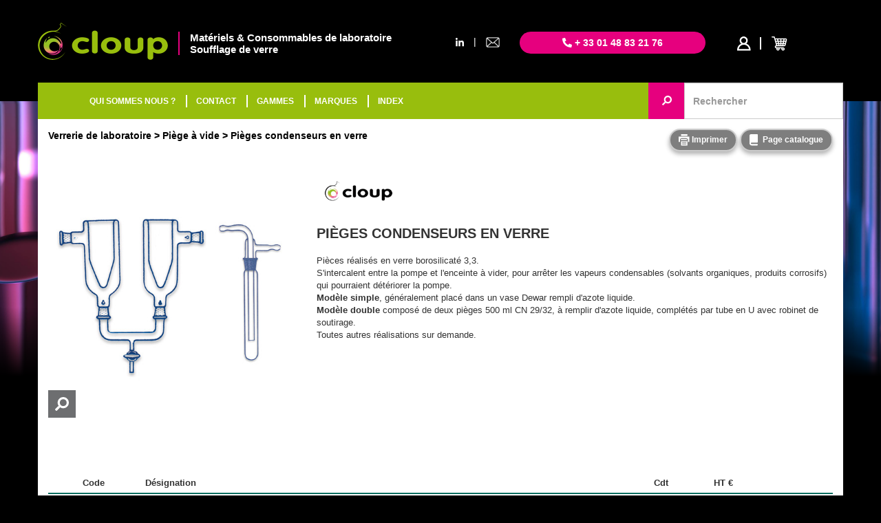

--- FILE ---
content_type: text/html; charset=UTF-8
request_url: https://cloup.fr/verrerie/piege-a-vide/pieges-condenseurs-en-verre/Tp1399-Ac601
body_size: 4747
content:
<!DOCTYPE html>
 <html lang='fr'>

 <head>
  <meta charset='utf-8'>
  <title>Pièges condenseurs en verre</title>
  <meta name="description" content="Pièces réalisés en verre borosilicaté 3,3.S'intercalent entre la pompe et l'enceinte à vider, pour arrêter les vapeurs condensables (solvants organiques, produits corrosifs) qui pourraient détériorer la pompe. Modèle simple, généralement placé dans un vase Dewar rempli d'azote liquide. Modèle double composé de deux pièges 500 ml CN 29/32, à remplir d'azote liquide, complétés par tube en U avec robinet de soutirage.Toutes autres réalisations sur demande."/>
  <meta name='identifier-url' content='https://cloup.fr'/>
  <meta name='publisher' content='Muriel CUGNASCA'/>
  <meta name='viewport' content='width=device-width, initial-scale=1.0'/>
  <link rel='canonical' href='https://cloup.fr/pompes/piege-a-vide/pieges-condenseurs-en-verre/Tp1399-Ac473' />
<link href='https://maxcdn.bootstrapcdn.com/bootstrap/3.3.7/css/bootstrap.min.css' rel='stylesheet' type='text/css' />
<link href='/design/css/core.css?07102025' rel='stylesheet' type='text/css' />
<link href='/design/css/top.css?07102025' rel='stylesheet' type='text/css' />
<link href='/design/css/menu_categories.css?07102025' rel='stylesheet' type='text/css' />
<link href='/design/css/footer.css?07102025' rel='stylesheet' type='text/css' />
<link href='https://cdnjs.cloudflare.com/ajax/libs/font-awesome/5.14.0/css/all.min.css' rel='stylesheet' type='text/css' />
<link href='https://cdnjs.cloudflare.com/ajax/libs/fancybox/3.2.5/jquery.fancybox.css' rel='stylesheet' type='text/css' />
<link rel='stylesheet' href='//cdnjs.cloudflare.com/ajax/libs/noty/3.1.4/noty.css'>
<link rel='stylesheet' href='//cdnjs.cloudflare.com/ajax/libs/lightslider/1.1.6/css/lightslider.min.css'>
<link href='/design/css/type.css?07102025' rel='stylesheet' type='text/css' />
<link href='/design/css/scat.css?07102025' rel='stylesheet' type='text/css' />
 </head>
 <body>
<div id="div_background_menu_sticky" style="display:none; position:fixed;width: 100%; height: 53px; background-color: rgba(0,0,0,0);"></div>

<div class="container" id="container_top">

    <div class="row">
        <div class="col-xs-12 hidden-xs" id="header">
            <div class="row">
                <div class="col-xs-6 col-md-7 col-lg-6 container-logo-slogan">
                    <div class="container-logo">
                        <a href="/"><img class="logo" src="/design/images/cloup-materiel-laboratoire-soufflage-de-verre-atelier-logo.png" alt="cloup-materiel-laboratoire-soufflage-de-verre-atelier-logo"></a>
                    </div>
                    <div class="container-slogan">
                        <div class="slogan">
                            Matériels & Consommables de laboratoire<br>
                            Soufflage de verre
                        </div>
                    </div>
                </div>
                <div class="col-xs-6 col-md-5 col-lg-6" style="padding-right: 0;">
                    <div class="row">
                        <div class="col-md-2 container-mail-linkedin-top hidden-xs hidden-sm">
                                                        <div class="row">
                                <div class="col-xs-5 linkedin-top"><a href="https://fr.linkedin.com/company/cloup-ateliers/" target="_blank"><i class="fab fa-linkedin-in"></i></a></div>
                                <div class="col-xs-2 separator-top">|</div>
                                <div class="col-xs-5 mail-top">
                                    <a href="mailto:info@cloup.fr" rel="nofollow">
                                        <img class="mail" src="/design/images/mail-icon.png" alt="email">
                                    </a>
                                </div>
                            </div>
                                                    </div>
                        <div class="col-xs-7 col-md-6">
                            <div class="phone">
                                <i class="fas fa-phone-alt"></i> + 33 01 48 83 21 76
                            </div>
                        </div>
                        <div class="col-xs-5 col-md-4 container-user-basket">
                            <div class="container-user">

            <a href="/privatespace.php" rel="nofollow">
            <i class="fac fa-profil-cloup" style="color: white; text-decoration: none"></i>
        </a>
    
</div>
<div class="container-basket">
    <a href="/panier" rel="nofollow">

        
        <div style="float:left;">
            <div style="width: 100%;">
                <i class='fac fa-basket-cloup' style="font-size: 20px; color: white; text-decoration: none"></i>
                <div class="quantity-basket" style="display: none">
                                    </div>
            </div>

        </div>
        <div style="float:left;">
            <div class="price-basket hidden-xs hidden-sm" style="display: none;padding-left: 5px;">0,00&nbsp;€</div>
        </div>

    </a>
</div>                        </div>
                    </div>
                </div>
            </div>
        </div>
    </div>

</div>

<div class="container" id="container_nav_bar">
    <nav class="navbar navbar-default">

        <div class="navbar-header">
            <div class="row container_header_xs">
                <div class="col-xs-2">
                    <button type="button" class="navbar-toggle collapsed pull-left" data-toggle="collapse" data-target="#navbar-collapse-top" aria-expanded="false">
                        <span class="sr-only">Toggle navigation</span>
                        <span class="icon-bar"></span>
                        <span class="icon-bar"></span>
                        <span class="icon-bar"></span>
                        <span class="icon-times" style="display: none"><i class="fas fa-times"></i></span>
                    </button>
                </div>
                <div class="container-logo-basket visible-xs">
                    <div class="col-xs-6 logo">
                        <a href="/"><img src="/design/images/cloup-materiel-laboratoire-soufflage-de-verre-atelier-logo.png" alt="cloup-materiel-laboratoire-soufflage-de-verre-atelier-logo"></a>
                    </div>
                    <div class="col-xs-4 container-user-basket-xs">
                        <div class="container-user">

            <a href="/privatespace.php" rel="nofollow">
            <i class="fac fa-profil-cloup" style="color: white; text-decoration: none"></i>
        </a>
    
</div>
<div class="container-basket">
    <a href="/panier" rel="nofollow">

        
        <div style="float:left;">
            <div style="width: 100%;">
                <i class='fac fa-basket-cloup' style="font-size: 20px; color: white; text-decoration: none"></i>
                <div class="quantity-basket" style="display: none">
                                    </div>
            </div>

        </div>
        <div style="float:left;">
            <div class="price-basket hidden-xs hidden-sm" style="display: none;padding-left: 5px;">0,00&nbsp;€</div>
        </div>

    </a>
</div>                    </div>
                </div>
            </div>
        </div>

        <div class="collapse navbar-collapse" id="navbar-collapse-top">
            <ul class="nav navbar-nav">
                <li>
                    <a href="/" class="href_logo_menu_fixed"><img id="logo_menu_fixed" class="hidden-xs hidden-sm" src="/design/images/cloup-materiel-laboratoire-soufflage-de-verre-atelier-logo.png" alt="cloup-materiel-laboratoire-soufflage-de-verre-atelier-logo" style="max-height: 45px; width: 0; margin-top: 1px"></a>
                </li>
                <li><a href="https://cloup.fr/societe">QUI SOMMES NOUS ?</a></li>
                <li class="li_separator"><a href="https://cloup.fr/contact-infos">CONTACT</a></li>
                <li class="li_separator"><a href="https://cloup.fr/gammes">GAMMES</a></li>
                <li class="li_separator"><a href="https://cloup.fr/marques">MARQUES</a></li>
                <li class="li_separator"><a href="https://cloup.fr/index-alpha">INDEX</a></li>
                <li>
                    <div class="phone visible-xs">
                        <i class="fas fa-phone-alt"></i> + 33 01 48 83 21 76
                    </div>
                </li>
                <li>
                    <div class="row container_contact_xs visible-xs" style="margin: 0; padding: 0">
                        <div class="col-xs-8 col-xs-offset-2">
                            <div class="row" style="margin: 0; padding: 0;">
                                <div class="col-xs-5"><a href="https://fr.linkedin.com/company/cloup-ateliers/" target="_blank"><i class="fab fa-linkedin-in"></i></a></div>
                                <div class="col-xs-2">|</div>
                                <div class="col-xs-5">
                                    <a href="mailto:info@cloup.fr" rel="nofollow">
                                        <img class="mail" src="/design/images/mail-icon.png" alt="email">
                                    </a>
                                </div>
                            </div>
                        </div>
                    </div>
                </li>
            </ul>

            <ul class="nav navbar-nav navbar-right hidden-xs container-user-basket" id="basket_user_menu_sticky" style="opacity: 0;width: 0;display: none">
                <li id="li_basket_user_menu_sticky">
                    <div class="container-user">

            <a href="/privatespace.php" rel="nofollow">
            <i class="fac fa-profil-cloup" style="color: white; text-decoration: none"></i>
        </a>
    
</div>
<div class="container-basket">
    <a href="/panier" rel="nofollow">

        
        <div style="float:left;">
            <div style="width: 100%;">
                <i class='fac fa-basket-cloup' style="font-size: 20px; color: white; text-decoration: none"></i>
                <div class="quantity-basket" style="display: none">
                                    </div>
            </div>

        </div>
        <div style="float:left;">
            <div class="price-basket hidden-xs hidden-sm" style="display: none;padding-left: 5px;">0,00&nbsp;€</div>
        </div>

    </a>
</div>                </li>
            </ul>
                            <form action="https://cloup.fr/recherche.php" class="navbar-form navbar-right hidden-xs hidden-sm container_search_keyword" id="form_search_menu_sticky" style="margin-top: 0; margin-bottom: 0; padding: 0;margin-right: -15px;">
                    <div class="form-group">
                        <button type="submit" class="btn btn-default btn-cloup-rose input-group-addon" style="margin-left: -3px;height: 53px; width: 53px; padding: 0; border-radius: 0 0 0 0;right: -4px;">
                            <i class="fa fa-search fa-flip-horizontal" aria-hidden="true"></i>
                        </button>
                        <input autocomplete="off" type="text" class="form-control search_input" placeholder="Rechercher" name="recherche_input" style="height: 53px; border-radius: 0 0 0 0; width: 231px">
                        <div id="autcomplete"></div>
                    </div>
                </form>
                    </div>
    </nav>
</div>
    <div class="background-image" style="background: url(https://cloup.fr/design/images/backgrounds/verrerie.jpg) no-repeat bottom center;background-size: 1440px;">
        <div class="linear-gradient"></div>
    </div>

<div class="container container_white">

    <input type="hidden" name="hexa_color" id="hexa_color" value="#0a6e61">

    <div class="row">
        <div class="col-xs-12 col-md-6">
            
    <ul class="breadcrumb breadcrumb_black">
                    <li>
                                    <a href="https://cloup.fr/verrerie/Ca23">Verrerie de laboratoire</a>
                            </li>
                    <li>
                                    <a href="https://cloup.fr/verrerie/piege-a-vide/Sc601">Piège à vide</a>
                            </li>
                    <li>
                                    Pièges condenseurs en verre                            </li>
            </ul>
        </div>
        <div class="col-xs-12 col-md-6 text-right">

            <a class="btn btn-rounded btn-md hidden-xs hidden-sm" onclick="javascript:print_preview('https://cloup.fr/printtype.php?code=Tp1399')" rel="nofollow">
                <i class="fac fa-print-cloup fa-lg"></i> Imprimer
            </a>

            
                
                                        <button class="btn btn-rounded btn-md" onclick="javascript:window.open('/files/pages/CLOUP-CATA 423.pdf?07102025')" rel="nofollow">
                            <i class="fac fa-catalog-cloup fa-lg" aria-hidden="true"></i>
                            <span class="hidden-xs">Page catalogue</span></button>
                    
                
                
                
                    </div>
    </div>

    <div class="row" style="margin-top: 20px">
        <div class="col-md-12">
            
        <style>
            .carrouselimg .carousel-indicators img {
                border  : 2px solid #0a6e61;
                opacity : 1;
            }
        </style>
            <div class="row">
                <div class="col-sm-4">
                                            <div class="carousel slide carrouselimg" data-ride="carousel" id="carrouselimg">

                            
                            <!-- Wrapper for slides -->
                            <div class="carousel-inner" role="listbox">
                                
                                                                            <div class="item active">
                                            <a data-fancybox='groupid' href='https://cloup.fr/photos/2400x2400/08574-748.jpg?68e4e29ee0011'>
                                                <div class='loupe2'>
                                                    <i class='fa fa-search fa-rotate-90' aria-hidden='true'></i>
                                                </div>
                                                <img src='https://cloup.fr/photos/500x500/08574-748.jpg?68e4e29ee0011' alt='Pièges condenseurs en verre'>
                                            </a>
                                        </div>
                                                                                                </div>

                            <!-- Controls -->
                                                    </div>
                                    </div>
                <div class="col-sm-8 text-type">
                                                                                <span><img src="/photos/marques_alternative/cloup_logo.png?63dd4fcc39732" alt="cloup" style="max-width: 177px; max-height: 61px"></span>
                                                                                            <h1>Pièges condenseurs en verre</h1>
                    Pièces réalisés en verre borosilicaté 3,3.<br>S'intercalent entre la pompe et l'enceinte à vider, pour arrêter les vapeurs condensables (solvants organiques, produits corrosifs) qui pourraient détériorer la pompe. <br><strong>Modèle simple</strong>, généralement placé dans un vase Dewar rempli d'azote liquide. <br><strong>Modèle double</strong> composé de deux pièges 500 ml CN 29/32, à remplir d'azote liquide, complétés par tube en U avec robinet de soutirage.<br>Toutes autres réalisations sur demande.                </div>
            </div>
        
                            <div class="row row-ss-type">
                        <div class="col-sm-8 text-ss-type">
                                                    </div>
                        <div class="col-sm-4">
                                                    </div>
                    </div>

                    <div class='table-responsive-row'><table class='table table-condensed' id='tab_St2753'><thead><tr style='border-bottom: 2px solid #0a6e61!important'><th class='art_pho'></th><th class='bold code'>Code</th><th class='designation'>D&eacute;signation</th><th class='unite_vente'>Cdt</th><th class='cel_prix'>HT &euro;</th><th class='change_qte'></th></tr></thead><tr class='  tr_table_type' style='' id='tr7660' data-color50='#84b6b0' data-color15='#dae9e7' data-color100='#0a6e61' data-check='0' data-image='https://cloup.fr/photos/200x200/' data-imagename=''><td data-title='photo' class='art_pho' id='art_pho_7660'>&nbsp;</td><td data-title='Code'   ><span class='reference bold'>08574290</span></td><td data-title='Désignation'   >Piège condenseur CN 29/32 Ø 34 x 340 mm</td><td data-title='Conditionnement' class='unite_vente' >1<td class='cel_prix test'  data-title='Prix HT &euro;'>145,00 €</td><td  class='change_qte'><div class="input-group input-group-sm">
                                      <input type="number" min="1" step="1"  max="9999" id="qte_08574290" class="change_qte_field form-control" value="0" onclick="init_field('qte_08574290')" />
                                      <span class="input-group-btn">
                                        <button class="btn btn-sm btn-empty" style="background-color:#0a6e61" onclick="javascript:add_to_basket('08574290');"><i class="fac fa-basket-cloup fa-lg" aria-hidden="true"></i></button>
                                      </span>
                                    </div></td></tr><tr class='  tr_table_type' style='' id='tr7661' data-color50='#84b6b0' data-color15='#dae9e7' data-color100='#0a6e61' data-check='0' data-image='https://cloup.fr/photos/200x200/' data-imagename=''><td data-title='photo' class='art_pho' id='art_pho_7661'>&nbsp;</td><td data-title='Code'   ><span class='reference bold'>08574450</span></td><td data-title='Désignation'   >Piège condenseur CN 45/40 Ø 50 x 400 mm</td><td data-title='Conditionnement' class='unite_vente' >1<td class='cel_prix test'  data-title='Prix HT &euro;'>210,00 €</td><td  class='change_qte'><div class="input-group input-group-sm">
                                      <input type="number" min="1" step="1"  max="9999" id="qte_08574450" class="change_qte_field form-control" value="0" onclick="init_field('qte_08574450')" />
                                      <span class="input-group-btn">
                                        <button class="btn btn-sm btn-empty" style="background-color:#0a6e61" onclick="javascript:add_to_basket('08574450');"><i class="fac fa-basket-cloup fa-lg" aria-hidden="true"></i></button>
                                      </span>
                                    </div></td></tr><tr class='  tr_table_type' style='' id='tr7662' data-color50='#84b6b0' data-color15='#dae9e7' data-color100='#0a6e61' data-check='0' data-image='https://cloup.fr/photos/200x200/' data-imagename=''><td data-title='photo' class='art_pho' id='art_pho_7662'>&nbsp;</td><td data-title='Code'   ><span class='reference bold'>08748544</span></td><td data-title='Désignation'   >Piège double 2x500ml CN 29/32 complet</td><td data-title='Conditionnement' class='unite_vente' >1<td class='cel_prix test'  data-title='Prix HT &euro;'>942,00 €</td><td  class='change_qte'><div class="input-group input-group-sm">
                                      <input type="number" min="1" step="1"  max="9999" id="qte_08748544" class="change_qte_field form-control" value="0" onclick="init_field('qte_08748544')" />
                                      <span class="input-group-btn">
                                        <button class="btn btn-sm btn-empty" style="background-color:#0a6e61" onclick="javascript:add_to_basket('08748544');"><i class="fac fa-basket-cloup fa-lg" aria-hidden="true"></i></button>
                                      </span>
                                    </div></td></tr></table></div><div class='ss_type_enpied'></div>        </div>
    </div>

    </div>

    <div class="spacer_bottom">&nbsp;</div>

<div class="container-fluid container-footer">

    <div class="container-loader" style="display: none">
        <div class="loader"></div>
    </div>

    <div class="btn-scroll-top">
        <i class="fas fa-sort-up"></i>
    </div>

    <div class="row">
        <div class="col-xs-12">
            <div class="container">

                <div class="row">
                    <div class="col-xs-12 container-footer-logo">
                        <img src="/design/images/cloup-materiel-laboratoire-soufflage-de-verre-atelier-logo-blanc.png" alt="materiel laboratoire soufflage de verre atelier logo blanc">
                    </div>
                </div>

                <div class="row">
                    <div class="col-xs-12 container-footer-nav">
                        <a href="https://cloup.fr/societe">QUI&#8239;SOMMES-NOUS&#8239;?</a> |
                        <a href="https://cloup.fr/contact-infos">CONTACT</a> |
                        <a href="https://cloup.fr/gammes">GAMMES</a> |
                        <a href="https://cloup.fr/marques">MARQUES</a> |
                        <a href="https://cloup.fr/index-alpha">INDEX</a> |
                        <a href="https://cloup.fr/infos-pratiques">INFOS&#8239;&#8239;PRATIQUES</a>
                    </div>
                </div>

                
                <div class="row">
                    <div class="col-xs-12 container-footer-mentions">
                        <a href="https://cloup.fr/infos-legales">Informations légales</a> -
                        <a href="https://cloup.fr/conditions">Conditions générales de vente</a>
                    </div>
                </div>

            </div>
        </div>
    </div>
</div>

<div class="container">
    <div class="modal fade" id="alert_modal" tabindex="-1" role="dialog">
        <div class="modal-dialog" role="document">
            <div class="modal-content">
                <div class="modal-header bg-danger">
                    <button type="button" class="close" data-dismiss="modal" aria-label="Close">
                        <span aria-hidden="true">&times;</span></button>
                    <h4 class="modal-title">Erreur</h4>
                </div>
                <div class="modal-body">

                </div>
                <div class="modal-footer">
                    <button type="button" class="btn btn-default" data-dismiss="modal">Fermer</button>
                </div>
            </div>
        </div>
    </div>
</div>

<div class="container">
    <div class="modal fade" id="confirm_modal" tabindex="-1" role="dialog">
        <div class="modal-dialog" role="document">
            <div class="modal-content">
                <div class="modal-header bg-danger">
                    <button type="button" class="close" data-dismiss="modal" aria-label="Close">
                        <span aria-hidden="true">&times;</span></button>
                    <h4 class="modal-title">CONFIRMATION</h4>
                </div>
                <div class="modal-body">

                </div>
                <div class="modal-footer">
                    <button type="button" class="btn btn-danger" id="confirm_modal_yes">
                        <i class="fa fa-trash" aria-hidden="true"></i> Supprimer
                    </button>
                    <button type="button" class="btn btn-default" id="confirm_modal_no">Fermer</button>
                </div>
            </div>
        </div>
    </div>
</div><script src='//code.jquery.com/jquery-3.4.0.min.js'></script>
<script src='//maxcdn.bootstrapcdn.com/bootstrap/3.3.7/js/bootstrap.min.js'></script>
<script src='//cdnjs.cloudflare.com/ajax/libs/font-awesome/5.14.0/js/all.min.js'></script>
<script src='/includes/js/functions_global.js?07102025'></script>
<script src='//cdnjs.cloudflare.com/ajax/libs/fancybox/3.2.5/jquery.fancybox.js'></script>
<script src='/includes/js/googleanalytics.js'></script>
<script src='//www.google.com/recaptcha/api.js' async defer></script>
<script src='/includes/js/scripts_init.js?07102025'></script>
<script src="//cdnjs.cloudflare.com/ajax/libs/noty/3.1.4/noty.js"></script>
<script src="//cdnjs.cloudflare.com/ajax/libs/lightslider/1.1.6/js/lightslider.min.js"></script>
<script async src='https://www.googletagmanager.com/gtag/js?id=UA-129500843-1'></script>
<script src='/includes/js/type.js?07102025'></script>
<script src='/includes/js/panier.js?07102025'></script>

 </body>
</html>

--- FILE ---
content_type: text/css
request_url: https://cloup.fr/design/css/top.css?07102025
body_size: 1313
content:
/* TOP MENU*/

#container_top .logo {
    width : 189px;
}

#header {
    background-color : #000000;
    height           : 147px;
    padding-top      : 33px;
}

#header .container-slogan {
    float       : left;
    font-size   : 15px;
    font-weight : bold;
    color       : white;
    padding-top : 13px;
    line-height : 17px;
}

#header .container-logo {
    float         : left;
    padding-right : 15px;
}

#header .slogan {
    padding-left : 15px;
    width        : 100%;
    border-left  : 2px solid #E6007E;
}

#header .phone {
    background-color : #E6007E;
    border-radius    : 20px 20px 20px 20px;
    text-align       : center;
    color            : white;
    font-weight      : bold;
    padding          : 6px;
    margin-top       : 13px;
}

.container-user {
    float         : left;
    font-size     : 20px;
    font-weight   : bold;
    color         : white;
    /*padding-top : 18px;*/
    line-height   : 17px;
    padding-right : 15px;
    width         : 30%;
    text-align    : right;
}

.container-basket {
    float        : left;
    font-size    : 13px;
    color        : white;
    /*padding-top : 18px;*/
    line-height  : 17px;
    padding-left : 15px;
    width        : 70%;
}

.container-mail-linkedin-top {
    padding-right: 0;
    padding-left: 0;
    margin-top: 17px;
}

.container-mail-linkedin-top a {
    color : white !important;
}

.container-mail-linkedin-top .mail {
    height : 15px;
}

.container-mail-linkedin-top .linkedin-top {
    padding-left : 0;
    padding-right : 5px;
    text-align: right;
    margin-top : 2px;
}

.container-mail-linkedin-top .mail-top {
    padding-left : 5px;
    padding-right : 0;
    text-align: left;
}

.container-mail-linkedin-top .separator-top {
    padding-left : 0;
    padding-right : 0;
    color: white;
    text-align: center;
}

.container-user:after {
    content     : '';
    position    : absolute;
    right        : 0;
    top         : 5%;
    height      : 88%;
    border-left : 2px solid white;
}

.quantity-basket {
    border-radius : 50%;
    width         : 15px;
    height        : 15px;
    background    : #E6007E;
    border        : none;
    color         : white;
    font-size     : 11px;;
    top           : -30px;
    left          : 13px;
    text-align    : center;
}

.price-basket {
    color : white;
    top   : 6px;
}

#container_nav_bar {
    margin-bottom  : 0;
    padding-bottom : 0;
    padding-left   : 0;
    padding-right  : 0;
    top            : 120px;
    height         : 53px;
    right          : 0;
    left           : 0;
    position       : absolute;
}

.navbar {
    padding-bottom   : 0;
    margin-bottom    : 0;
    z-index          : 1039;
    border-radius    : 0;
    background-color : rgba(152, 190, 13, 1);
    border           : none;
    font-weight      : bold;
    font-size        : 12px;
    height           : 53px;
}

.navbar .mail {
    height : 15px;
}

.navbar .navbar_text_left {
    border-right : 1px solid white;
    width        : 100%;
}

.navbar-default .navbar-nav {
    padding-top : 2px;
}

.navbar-default .navbar-nav > li > a {
    color : white;
}

.navbar-default .navbar-nav > .active > a, .navbar-default .navbar-nav > .active > a:focus, .navbar-default .navbar-nav > .active > a:hover {
    color            : white;
    background-color : #98BE0D;
}

.navbar .li_separator:after {
    content      : '';
    position     : absolute;
    left         : 0;
    top          : 32%;
    height       : 36%;
    border-right : 2px solid white;
}

.navbar-default .navbar-toggle {
    border-color  : transparent;
    margin-bottom : 5px;
    height        : 79px;
}

.navbar-default .navbar-toggle .icon-bar {
    background-color : white;
}

.navbar-toggle .icon-bar {
    height : 4px;
}

.navbar-default .navbar-toggle:focus, .navbar-default .navbar-toggle:hover {
    background-color : transparent;
}

.navbar .icon-times {
    color     : white;
    font-size : 30px;
}

.navbar .phone {
    background-color : #E6007E;
    border-radius    : 20px 20px 20px 20px;
    text-align       : center;
    color            : white;
    font-weight      : bold;
    padding          : 6px;
    margin-top       : 13px;
    width            : 60%;
    margin-left      : 20%;
}

.navbar .container_contact_xs {
    margin-top : 20px !important;
    color      : white !important;
}

.navbar .container_contact_xs a {
    color           : white !important;
    text-decoration : none;
}

.navbar .logo {
    text-align     : center;
    vertical-align : middle;
    padding-top    : 30px;
}

.navbar .logo img {
    width : 130px;
}

.navbar .container_header_xs {
    margin : 0;
}

.container-user-basket-xs {
    margin      : 0;
    padding-top : 15px;
}

.container-user-basket {
    padding-top : 20px;
}

#basket_user_menu_sticky {
    padding-top : 15px;
}

.container-logo-slogan {
    padding-left : 0;
}

.href_logo_menu_fixed {
    padding-top: 3px !important;
}

@media only screen and (max-width : 992px) {
    .container-logo-slogan {
        margin-top   : -25px;
        padding-left : 0;
    }
}

@media only screen and (max-width : 767px) {
    .navbar-collapse {
        background-color : #98BE0D !important;
        text-align       : center !important;
        font-size        : 15px;
        border           : none;
    }

    .navbar .li_separator:after {
        border-right : none;
    }

    #container_nav_bar {
        top : 0;
    }

    .navbar-header {
        background-color : black;
    }

    .container-user-basket-xs {
        margin-left   : -4px;
        padding-top   : 40px;
        padding-right : 0;
        padding-left  : 0;
    }

    .container-user {
        padding-right : 10px;
    }

    .container-basket {
        padding-left : 15px;
    }
}

--- FILE ---
content_type: text/css
request_url: https://cloup.fr/design/css/type.css?07102025
body_size: 2214
content:
/*************CARROUSEL*************/
.carrouselimg {
    height : 430px;
}

.row-ss-type .carrouselimg {
    height : 370px;
}

.carrouselimg .carousel-indicators {
    width       : 100%;
    margin-left : 0;
    text-align  : left;
    left        : 0;
}

.carrouselimg .carousel-indicators li {
    text-indent      : 0;
    width            : 56px;
    background-color : rgba(0, 0, 0, 0);
    border           : none;
    border-radius    : 0;
    margin           : 0;
}

.carrouselimg .carousel-indicators li .active {
    background-color : rgba(0, 0, 0, 0);
    border           : none;
    border-radius    : 0;
}

.carrouselimg .carousel-control {
    font-size   : 50px;
    text-shadow : 0 0 0 white;
    color       : black;
    opacity     : 1;
    top         : 38%;
    height      : 0;
}

.carrouselimg .loupe2 {
    position         : absolute;
    z-index          : 10;
    background-color : #6D6E70;
    color            : white;
    width            : 40px;
    height           : 40px;
    font-size        : 20px;
    text-align       : center;
    padding-top      : 6px;
    bottom           : -360px;
}

@media only screen and (min-width : 992px) and (max-width : 1200px) {
    .carrouselimg {
        height : 350px;
    }

    .carrouselimg .carousel-indicators {
        bottom : 0;
    }

    .carrouselimg .loupe2 {
        bottom : -292px;
    }
}

@media only screen and (min-width : 768px) and (max-width : 992px) {
    .carrouselimg {
        height : 250px;
    }

    .carrouselimg .loupe2 {
        bottom : -220px;
    }

    .row-ss-type {
        border-top : 2px solid black;
    }
}

@media only screen and (max-width : 768px) {
    .carrouselimg {
        height : auto !important;
    }

    .carrouselimg .loupe2 {
        bottom : -220px;
    }

    .row-ss-type {
        border-top : 2px solid black;
    }
}

/*************TEXT TYPE*************/
.text-type h1 {
    font-size      : 20px;
    text-transform : uppercase;
    font-weight    : bold;
    margin-bottom  : 20px;
}

/***********SOUS TYPES************/
.text-ss-type h2 {
    font-size   : 23px;
    color       : #666666;
    font-weight : normal;
}

.tab_header td {
    border-top  : none !important;
    font-weight : bold;
}

.table-responsive-row .table td {
    vertical-align : middle !important;
}

.table-responsive-row .table > thead > tr > th {
    border : none;
}

.table-responsive-row .table > tbody > tr > td {
    border-top : 1px solid #8e8d8d;
    font-size  : 12px;
}

.table-responsive-row input[type=number]::-webkit-inner-spin-button,
.table-responsive-row input[type=number]::-webkit-outer-spin-button {
    opacity : 1;
}

.table-responsive-row .change_qte_field {
    border : 1px solid #5c5c5f !important;
}

.table-responsive-row .bold {
    font-weight : bold;
}

.table-responsive-row .article_check {
    background-color : #b7b7b7;
}

@media only screen and (min-width : 992px) {

    .table-responsive-row .art_pho {
        width      : 4%;
        text-align : center;
    }

    .table-responsive-row .code {
        width      : 8%;
        text-align : left;
    }

    .table-responsive-row .designation {
        max-width  : 100%;
        text-align : left;
    }

    .table-responsive-row .unite_vente {
        text-align : center;
    }

    .table-responsive-row .cel_prix {
        width      : 8%;
        text-align : center;
    }

    .table-responsive-row .change_qte {
        width : 10%;
    }

    .table-responsive-row .qte {
        width : 8%;
    }
}

@media only screen and (min-width : 768px) {

    .table-responsive {
        margin-top    : 10px;
        margin-bottom : -15px;
    }

    .table-responsive-row {
        margin-top    : 10px;
        margin-bottom : -15px;
    }

}

@media only screen and (max-width : 992px) {

    .table-responsive-row table,
    .table-responsive-row thead,
    .table-responsive-row tbody,
    .table-responsive-row th,
    .table-responsive-row td,
    .table-responsive-row tr {
        display : block;
    }

    .table-responsive-row thead tr {
        position : absolute;
        top      : -9999px;
        left     : -9999px;
    }

    .table-responsive-row .table td {
        border       : none;
        position     : relative;
        padding-left : 50%;
        white-space  : normal;
    }

    .table-responsive-row .table td .btn {
        width : 100%;
    }

    .table-responsive-row .table input {
        width : 100%;
    }

    .table-responsive-row td:before {
        position      : absolute;
        top           : 6px;
        left          : 6px;
        width         : 45%;
        padding-right : 10px;
        white-space   : nowrap;
        text-align    : right;
        font-weight   : bold;
    }

    .table-responsive-row td:before {
        content : attr(data-title);
    }

    .table-responsive-row .table tbody tr {
        border-top : 1px solid black;
    }

    .table-responsive-row tbody td {
        border-top : none !important;
    }
}

@media (min-width : 992px) and (max-width : 1199px) {
    .table-responsive-row {
        font-size : 10px;
    }

    .table-responsive {
        font-size : 11px;
    }
}

.popover {
    border-top    : 5px solid #9acd32;
    border-left   : 5px solid #9acd32;
    border-right  : 5px solid #9acd32;
    border-bottom : 5px solid #9acd32;
    min-height    : 250px;
    min-width     : 240px;
}

.popover > .arrow {
    border-width : 16px;
}

.popover.top > .arrow {
    bottom              : -20px;
    margin-left         : -10px;
    border-bottom-color : #9acd32;
    margin-top          : -25px;
    border-top-color    : rgba(154, 205, 50, 1)
}

.popover.top > .arrow:after {
    bottom              : 10px;
    border-bottom-color : #9acd32;
}

.camera-div {
    color         : white;
    font-size     : 14px;
    width         : 24px;
    border-radius : 3px;
    text-align    : center;
}

.alert_promo {
    font-size       : 18px;
    text-decoration : none;
}

.alert_promo a:hover {
    text-decoration : none;
}

.table-destockage-hover tbody tr:hover td {
    background-color : #c95458;
}

/**************PRINT****************/
.table_print table {
    width : 100% !important;
}

.table_print table tr {
    border : 1px solid black !important;
}

.main_pic_container {
    text-align : right;
    border     : 0;
}

@media print {
    .no-print, .no-print * {
        display : none !important;
    }

    a[href]:after {
        content : none !important;
    }
}

.table-responsive-bigtable {
    width              : 100%;
    margin-bottom      : 15px;
    overflow-y         : hidden;
    -ms-overflow-style : -ms-autohiding-scrollbar;
}

.table-responsive-bigtable {
    min-height : .01%;
    overflow-x : auto;
}

.table-responsive-bigtable table {
    width : 1200px;
}

/*******CAROUSEL TYPES LIES******************/
.container_carousel_types_linked {
    padding-right    : 0;
    padding-left     : 0;
    background-color : black;
    max-height: 374px;
}

.container_carousel_types_linked .lSSlideOuter {
    text-align : center;
    margin-top : 80px;
}

/*.container_carousel_types_linked .container-prod {
    width: 200px;
}*/

.container_carousel_types_linked .container-img-type {
    width            : 196px;
    height           : 196px;
    background-color : white;
    border-radius    : 15px;
    position         : relative;
    cursor           : pointer;
}

.container_carousel_types_linked .img-type {
    max-width  : 160px;
    max-height : 160px;
    position   : absolute;
    margin     : auto;
    top        : 0;
    left       : 0;
    right      : 0;
    bottom     : 0;
}

.container_carousel_types_linked .container-plus {
    width                      : 49px;
    height                     : 49px;
    position                   : absolute;
    top                        : 147px;
    left                       : 147px;
    border-bottom-right-radius : 15px;
    border-top-left-radius     : 15px;
    font-size                  : 30px;
    color                      : white;
    display                    : grid;
    place-items                : center;
    text-align                 : center;
}

.container_carousel_types_linked .container-libelle {
    width       : 196px;
    height      : 98px;
    text-align  : center;
    color       : white;
    font-size   : 18px;
    padding-top : 10px;
}

.container_carousel_types_linked .lSAction .lSPrev {
    font-weight      : 900 !important;
    position         : absolute !important;
    color            : #E6007E !important;
    margin-top       : 12%;
    left             : -75px;
    background-image : none;
    font-size        : 50px;
    opacity          : 1;
}

.container_carousel_types_linked .lSAction .lSNext {
    font-weight      : 900 !important;
    position         : absolute !important;
    color            : #E6007E !important;
    margin-top       : 12%;
    right            : -85px;
    background-image : none;
    font-size        : 50px;
    opacity          : 1;
}

.container_carousel_types_linked .bloc_produits_associes {
    width       : 100%;
    height      : 140px;
    position    : absolute;
    text-align  : center;
    color       : white;
    font-size   : 30px;
    font-weight : bold;
    padding-top : 20px;
    background-color: black !important;
}

.btn-rounded {
    border           : 2px solid #CCCCCC;
    border-radius    : 20px;
    color            : white;
    background-color : #7E7E7E;
    font-size        : 12px;
    font-weight      : bold;
    box-shadow       : 0 4px 6px rgba(0, 0, 0, 0.3);
}

.btn-rounded:focus {
    outline : 0 !important;
}

.container-footer {
    margin-top : 0 !important;
}

.background-image {
    width    : 100%;
    height   : 400px;
    z-index  : 0;
    position : absolute;
}

.spacer-bottom {
    height           : 20px;
    background-color : black;
}


--- FILE ---
content_type: text/javascript
request_url: https://cloup.fr/includes/js/functions_global.js?07102025
body_size: 9584
content:
function recaptchaCallback() {
    $('.btn-form').removeAttr('disabled');
};

$(function() {
    $('.scat').hover(
        function() {
            var color = $(this).data("color")
            color     = color.replace(/-/g, ",")
            color     = "rgb(" + color + ")"

            $(this).find('a:first').css('color', 'white')
            $(this).animate({'backgroundColor' : color}, 0);
        },
        function() {
            $(this).find('a:first').css('color', 'black')
            $(this).animate({'backgroundColor' : 'transparent'}, 0);
        })
});

$(document).on('mouseenter', '.scat2', function() {
    let color = $(this).data("color");
    color     = color.replace(/-/g, ",");
    color     = "rgb(" + color + ")";

    $(this).find('a:first').css('color', 'white');
    $(this).animate({'backgroundColor' : color}, 0);
    $(this).css("background-color", color);
}).on('mouseleave', '.scat2', function() {
    $(this).find('a:first').css('color', 'black');
    $(this).css("background-color", "white");
});

$(document).ready(function() {

    $('.lien_a').click(function() {
        $(this).find('span').toggleClass('glyphicon-chevron-right glyphicon-chevron-down');
    });

    $('#menu_horizontal .menu-list-xs').click(function() {
        $(this).find('ul').slideToggle('slow');
    });
});

/*$(document).ready(function() {

    $('.recherche .res_recherche').mouseover(function(e) {
        $(this).css('background-color', '#d3ff75')
    })

    $('.recherche .res_recherche').mouseout(function(e) {
        if($(this).hasClass('bg_cloup1')) {
            $(this).css('background-color', '#fff')
        } else {
            $(this).css('background-color', '#eaffbf')
        }
    })
})*/

$(document).on('load', function() {
    $('.menu_h_submenu').hide()
})

$(document).on('mouseenter', '.menu-h-item', function() {
    var id = $(this).data("id")

    $(".nav" + id + "_sub").show()

    var width           = $(".sscat" + id).width();
    var offsetLeft      = $(".navul" + id).position().left;
    var navliwidth      = $(".navli" + id).width();
    var width_container = $(".menu_horizontal_lg").width()
    var offsetRight     = width_container - offsetLeft
    var depasse         = width - offsetRight

    if(depasse > 0) {
        var right = width_container - (offsetLeft + navliwidth);
        $(".nav" + id + "_sub").css('right', "-" + right + 'px')
    }

}).on('mouseleave', '.menu-h-item', function() {
    var id    = $(this).data("id")
    var color = $(this).data("color")
    $(".nav" + id + "_sub").hide()

})

function sub_menu(elem) {
    var left      = elem.offset().left;
    var width_all = $('#h_menu').width();
    var left_all  = $('#h_menu').offset().left;
    var new_left  = left - left_all;

    sub_menu_hide();

    var id    = elem.attr("id");
    var li_id = elem.attr("id").split("_")[0];
    var color = $("#" + id).attr("rel");
    color     = color.replace(/-/g, ",");
    $("#" + id + "_sub").css("border-color", "rgb(" + color + ")");

    var nb_div = $("#" + id + "_sub").find(".list_scat").length;
    var width  = nb_div * 230;
    $("#" + id + "_sub").css("width", width);
    $("#" + li_id + "").children().css("background", "rgb(" + color + ")");
    $("#" + li_id + "").css("color", "#FFFFFF");

    if(width + new_left > width_all) {
        $("#" + id + "_sub").css("right", new_left - width_all);
    } else {
        $("#" + id + "_sub").css("left", "0px");
    }

    $("#" + id + "_sub").css("top", "31px");

    $("#" + id + "_sub").slideDown("fast", function() {
        $("#menu1 , .container_carousel, .container_white  , #footer").mouseover(function() {
            sub_menu_hide()
        })
    });
}

function sub_menu_hide() {
    $('.h_submenu').hide();
    $("#menu_horizontal .menu-list-lg:not(.current_item)").css("background", "transparent");
    $("#menu_horizontal .menu-list-lg:not(.current_item) a").css("color", "#000");
}

function init_field(elem_id) {
    if($("#" + elem_id).val() == "0")
        $("#" + elem_id).val("");
}


function index_alpha() {
    var letter_id = $(".letter_select").val();
    $(location).attr("href", "index_alpha.php?letter_id=" + letter_id);
}

function alert_modal(txt) {
    $("#alert_modal").modal('show');
    $("#alert_modal .modal-body").html(txt);
}

var modalConfirm = function(callback, txt) {

    $("#confirm_modal").modal('show');
    $("#confirm_modal .modal-body").html(txt);

    $(document).on('click', '#confirm_modal_yes', function() {
        callback(true);
        $("#confirm_modal").modal('hide');
    });

    $(document).on('click', '#confirm_modal_no', function() {
        callback(false);
        $("#confirm_modal").modal('hide');
    });
};

/*function delete_from_basket(ref) {
    var txt = "Etes-vous sur de vouloir supprimer cette reference du panier?"
    modalConfirm(function(confirm) {
        if(confirm) {
            $.ajax({
                type       : "POST",
                url        : "supprime_panier.php",
                data       : "ref=" + ref,
                dataType   : "json",
                success    : function(data) {
                    console.log(data)
                    $(".quantity-basket").show().html(data.quantity);
                    $(".price-basket").show().html(data.price + '&nbsp;€');
                    $(".paniertr_" + ref).remove();

                    calcul_total();

                    if(data.quantity === 0) {
                        $(location).attr("href", "panier.php");
                    }
                },
                error      : function(msg) {
                    alert_modal("Impossible de supprimer cette ligne.")
                },
                beforeSend : function(msg) {
                }
            });
        }
    }, txt);
}*/

function affiche_panier(txt) {
    $("#panier span").html(txt);
}

function change_qte(bouton, id) {
    if(bouton == "m") {
        if(parseInt($("#" + id).val()) > 0)
            $("#" + id).val(parseInt($("#" + id).val()) - 1)
    }
    if(bouton == "p")
        $("#" + id).val(parseInt($("#" + id).val()) + 1)

}

function update_ligne_panier(ref) {
    var qte   = parseFloat($("#qte_" + ref).val());
    var prix  = $("#prix_" + ref).html();
    prix      = prix.replace(/,/g, ".");
    prix      = parseFloat(prix);
    var total = prix * qte;
    total     = Math.round(total * 100) / 100;
    total     = total.toString();
    var tab   = total.split(".")
    if(tab.length == 1) {
        total = tab[0] + ",00";
    } else if(tab.length == 2) {
        var decimal = tab[1].substr(0, 2);
        if(decimal.length < 2)
            decimal = decimal + "0";

        total = tab[0] + "," + decimal;
    }

    $("#total_" + ref).html(total)

    calcul_total()
}

function calcul_total() {
    var list_prix = $(".total");
    var total     = 0;
    var prix      = 0;
    for(var i = 0; i < list_prix.length; i ++) {
        prix = $(list_prix[i]).children().html();
        prix = prix.replace(/,/g, ".");
        total += parseFloat(prix);
    }
    total_ttc = total * 1.196;
    total     = total.toString();
    total_ttc = total_ttc.toString();
    var tab   = total.split(".")
    if(tab.length == 1) {
        total = tab[0] + ",00";
    } else if(tab.length == 2) {
        var decimal = tab[1].substr(0, 2);
        if(decimal.length < 2)
            decimal = decimal + "0";

        total = tab[0] + "," + decimal;
    }
    var tab = total_ttc.split(".")
    if(tab.length == 1) {
        total_ttc = tab[0] + ",00";
    } else if(tab.length == 2) {
        var decimal = tab[1].substr(0, 2);
        if(decimal.length < 2)
            decimal = decimal + "0";

        total_ttc = tab[0] + "," + decimal;
    }


    $("#total_order").html(total)
    $("#total_order_ttc").html(total_ttc)
}

function clean_basket() {
    var txt = "Etes-vous sûr de vouloir vider votre panier ?<br>Tous les articles présents seront perdus."
    modalConfirm(function(confirm) {
        if(confirm) {
            $(".bg_1").remove();
            $(".bg_2").remove();

            $.ajax({
                type       : "POST",
                url        : "clean_basket.php",
                data       : "",
                success    : function(msg) {
                    //calcul_total();
                    $(location).attr("href", "panier.php");
                },
                error      : function(msg) {
                    alert_modal("Impossible de vider le panier")

                },
                beforeSend : function(msg) {
                }
            });
        }
    }, txt);
}

function check_ref(indice) {
    var ref = $("#art_code_" + indice).val();

    $.ajax({
        type       : "POST",
        url        : "check_ref.php",
        data       : "ref=" + ref,
        success    : function(msg) {
            $("#art_des_" + indice).html(msg);
        },
        error      : function(msg) {
            alert_modal("erreur")
        },
        beforeSend : function(msg) {
        }
    });

}

function send_data() {
    var saisie = $("#search_input").val();

    $.ajax({
        type : "POST",
        url  : "save_session.php",
        data : "search_value=" + saisie,

        success : function(msg) {
            $(location).attr("href", "recherche.php?page=1&search=1");
        },

        beforeSend : function(msg) {
        }

    });

    return false;
}


function print_preview(page) {
    window.open(page + '', 'Impression', 'menubar=yes, status=no, scrollbars=no, width=950, height=800');
}

function valid_form() {
    var field_error = "";

    var reg = new RegExp("<.[^<>]*>", "gi");

    var tab_input = $('.require');
    flag_error    = false;
    for(var i = 0; i < tab_input.length; i ++) {
        if($(tab_input[i]).val() == '') {
            flag_error = true;
            $(tab_input[i]).css('border-color', 'red');
            $(tab_input[i]).effect('bounce', {times : 3}, 300);
            field_error += "'" + $(tab_input[i]).parent().parent().parent().find(".label").html() + "'  ";
            field_error = field_error.replace(reg, "");
            field_error = field_error.replace(/:/g, "");
            field_error = field_error.replace(/\*/g, "");

        } else {
            if($(tab_input[i]).attr("id") == "mail" && !IsValidEmail($(tab_input[i]).val())) {
                flag_error = true;
                $(tab_input[i]).css('border-color', 'red');
                $(tab_input[i]).effect('bounce', {times : 3}, 300);
                field_error += "'" + $(tab_input[i]).parent().parent().parent().find(".label").html() + "'  ";
                field_error = field_error.replace(reg, "");
                field_error = field_error.replace(/:/g, "");
                field_error = field_error.replace(/\*/g, "");

            } else
                $(tab_input[i]).css('border-color', 'black');
        }
    }

    if(flag_error == false)
        $("#send_contact_form").submit();
    else {
        alert_modal("Les champs suivants ne sont pas renseignes correctement : " + field_error);
    }
}

function IsValidEmail(email) {
    var filter = /^([\w-\.]+)@((\[[0-9]{1,3}\.[0-9]{1,3}\.[0-9]{1,3}\.)|(([\w-]+\.)+))([a-zA-Z]{2,4}|[0-9]{1,3})(\]?)$/;
    return filter.test(email);
}

function start_blink() {
    if($(".blink_elem").css("display") == "block")
        $(".blink_elem").css("display", "none");
    else
        $(".blink_elem").css("display", "block");

    setTimeout("start_blink()", 500);
}

function display_msg() {
    alert_modal("Rubrique prochainement disponible.")
}

function display_cat() {
    var win = window.open('catalogue', 'Catalogue', '_blank');

    win.focus();
}

$('.container-fluid').on('click', '#btn_cookies', function(e) {
    $.ajax({
        url     : "/ajax.cookies.php",
        type    : "POST",
        success : function(d) {
            $("#box_cookies").hide();
        },
        error   : function(d) {
            console.log(d)
        }
    });
});

$(document).on("submit", "#form_infos_perso", function() {

    if($("#login").val().length < 8) {
        alert_modal("Le login doit être de 8 caractères minimum.");
        return false;
    }

    $.ajax({
        url      : "ajax.private_space.php",
        type     : "POST",
        data     : $(this).serialize(),
        dataType : "JSON",
        success  : function(data) {
            showNotification("success", data, false, 2000, "center");
        },
        error    : function(data) {
            showNotification("error", data.responseJSON, false, 2000, 'center');
        }
    });

    return false;

});

$(document).on("submit", "#form_change_pass", function() {

    let dataArray = $(this).serializeArray();
    let dataObj   = {};

    $(dataArray).each(function(i, field) {
        dataObj[field.name] = field.value;
    });

    let pass         = dataObj['pass'];
    let pass_confirm = dataObj['pass_confirm'];

    if(pass !== "" && pass_confirm === "") {
        alert_modal("Vous devez confirmer votre mot de passe");
        return false;
    }

    if(pass !== "") {
        if(pass !== pass_confirm) {
            alert_modal("Les mots de passe ne sont pas identiques");
            return false;
        }

        if(pass.length < 8) {
            alert_modal("Le mot de passe doit être de 8 caractères minimum.");
            return false;
        }
    }

    showNotification("warning", "Merci de bien vouloir patienter", false, 0, "center");

    $.ajax({
        url      : "ajax.private_space.php",
        type     : "POST",
        data     : $(this).serialize(),
        dataType : "JSON",
        success  : function(data) {
            showNotification("success", data, true, 2000, "center");
            $("#pass_confirm").val("");
            $("#pass").val("");
        },
        error    : function(data) {
            showNotification("error", data.responseJSON, true, 2000, "center");
            $("#pass_confirm").val("");
            $("#pass").val("");
        }
    });

    return false;
});

function showNotification(type, text, killer = false, timeout = 5000, layout = 'topRight') {
    new Noty({
        type    : type,
        text    : text,
        theme   : 'mint',
        timeout : timeout,
        killer  : killer,
        layout  : layout
    }).show();
}

var faPrintCloup = {
    prefix   : 'fac',
    iconName : 'print-cloup',
    icon     : [1000, 1000, [], 'e001', 'M214.197 161.672h588.981v-161.672h-588.981z M803.177 1024h-588.981v-377.254h588.981v377.193zM316.296 855.944v63.428h384.783v-63.428zM316.296 719.631v63.488h384.783v-63.428z M704.331 435.441h-445.741c-37.699 0.034-68.247 30.603-68.247 68.307 0 0.106 0 0.212 0.001 0.318v-0.016 33.792h581.933v-33.792c0-0.090 0.001-0.196 0.001-0.302 0-37.598-30.377-68.101-67.927-68.306h-0.020z M0 215.944v482.906h122.639v-194.801c-0.001-0.144-0.001-0.314-0.001-0.484 0-75.096 60.672-136.021 135.672-136.431h445.78c75.039 0.41 135.711 61.335 135.711 136.431 0 0.17 0 0.34-0.001 0.51v-0.026 194.801h122.639v-482.906z']
};

var faBasketCloup = {
    prefix   : 'fac',
    iconName : 'basket-cloup',
    icon     : [1000, 1000, [], 'e001', 'M1035.823 244.482l-15.933 62.699h-92.381l19.631-91.117h66.050c9.931 0 15.705 5.413 18.248 8.796 2.769 3.383 6.929 10.375 4.386 19.622v0zM978.547 470.244h-86.145l18.245-84.351h89.379l-21.479 84.351zM942.749 611.43c-2.538 10.149-11.776 17.366-22.633 17.366h-61.893l17.321-79.614h83.143l-15.938 62.248zM712.489 307.407v-91.117h152.429l-19.631 91.117h-132.798zM810.183 470.244h-97.693v-84.351h115.938l-18.245 84.351zM776.001 628.571h-63.512v-79.614h80.603l-17.091 79.614zM631.889 307.407h-128.874l-20.555-91.117h149.429v91.117zM631.889 470.244h-92.381l-18.94-84.351h111.322v84.351zM631.889 628.571h-56.817l-18.014-79.614h74.598v79.614h0.233zM430.727 628.571c-10.393 0-19.631-6.766-22.402-16.69l-18.245-63.15h84.762l18.012 79.614h-62.126v0.226zM343.198 385.893h95.15l18.938 84.351h-89.838l-24.25-84.351zM320.563 307.407l-18.014-62.023c-2.771-9.473 1.155-16.464 3.926-19.847 2.54-3.383 8.545-9.021 18.476-9.021h75.291l20.555 91.117h-100.234v-0.226zM465.603 868.091c21.707 0 39.491 17.366 39.491 38.567s-17.783 38.567-39.491 38.567c-21.712 0-39.495-17.366-39.495-38.567s17.555-38.567 39.495-38.567v0zM832.585 868.091c21.71 0 39.495 17.366 39.495 38.567s-17.786 38.567-39.495 38.567c-21.707 0-39.493-17.366-39.493-38.567s17.552-38.567 39.493-38.567v0zM1093.795 175.016c-20.095-23.907-50.581-37.214-82.222-37.214h-686.623c-19.631 0-38.336 5.413-54.503 15.111l-35.107-119.76c-5.774-19.622-24.019-33.154-44.805-33.154h-155.2c-19.4 0-35.336 15.336-35.336 34.507v3.609c0 18.945 15.705 34.507 35.336 34.507h133.493l68.131 235.235 93.765 324.547c-53.348 13.081-92.843 60.218-92.843 116.151 0 63.376 50.579 115.475 114.555 119.534-5.314 14.885-7.855 31.35-6.469 48.265 4.619 57.286 52.426 103.521 111.088 107.355 69.979 4.736 128.41-49.618 128.41-116.828 0-13.532-2.31-26.388-6.695-38.567h140.417c-5.774 16.013-8.083 33.831-6.005 52.099 6.469 55.482 53.35 99.236 110.626 103.296 69.979 4.736 128.641-49.393 128.641-116.828 0-65.18-55.429-117.279-121.941-117.279h-469.067c-22.862 0-42.264-17.366-43.188-39.469-0.924-23.456 18.245-42.626 42.033-42.626h559.599c47.576 0 89.148-31.801 100.695-76.908l93.305-366.723c8.083-31.575 0.695-63.827-20.091-88.861v0z']
};

var faCatalogCloup = {
    prefix   : 'fac',
    iconName : 'catalog-cloup',
    icon     : [1000, 1000, [], 'e001', 'M188.632 768h503.018c34.726 0 62.877-28.654 62.877-64v-640c0-35.348-28.151-64-62.877-64h-565.895c-69.454 0-125.754 57.306-125.754 128v704c0 105.876 84.615 192 188.632 192h503.018c34.724 0 62.877-28.656 62.877-64s-28.153-64-62.877-64h-503.018c-34.663 0-62.877-28.704-62.877-64s28.214-64 62.877-64z']
};

var faPdfCloup = {
    prefix   : 'fac',
    iconName : 'pdf-cloup',
    icon     : [1000, 1000, [], 'e001', 'M715.167 1024.060h-715.167v-297.986h715.167v297.986zM467.898 801.047v152.271h35.162v-60.014h56.2v-28.547h-56.2v-32.778h68.239v-30.931zM303.529 801.047v152.271h56.856c0.343 0.005 0.747 0.008 1.152 0.008 10.803 0 21.142-1.992 30.667-5.629l-0.59 0.198c9.289-3.644 17.224-8.88 23.844-15.441l-0.005 0.005c6.535-6.606 11.736-14.545 15.157-23.372l0.159-0.467c3.401-9.047 5.369-19.504 5.369-30.42 0-0.347-0.002-0.694-0.006-1.040v0.053c0.001-0.154 0.001-0.335 0.001-0.517 0-10.378-1.768-20.343-5.020-29.61l0.192 0.627c-6.273-18.571-19.998-33.172-37.524-40.483l-0.439-0.162c-9.277-3.782-20.042-5.977-31.319-5.977-0.597 0-1.193 0.006-1.787 0.018l0.089-0.001zM159.125 801.047v152.271h35.162v-49.049h30.871c0.174 0.002 0.379 0.004 0.585 0.004 13.833 0 26.236-6.12 34.649-15.8l0.048-0.056c4.070-4.695 7.411-10.162 9.761-16.127l0.132-0.381c2.352-5.73 3.747-12.377 3.814-19.342v-0.027c-0.055-6.739-1.429-13.143-3.878-18.985l0.123 0.331c-2.646-6.349-6.117-11.809-10.361-16.566l0.050 0.057c-4.369-4.836-9.562-8.83-15.373-11.781l-0.301-0.139c-5.708-2.859-12.437-4.533-19.557-4.533-0.185 0-0.37 0.001-0.555 0.003h0.028z M236.78 864.697c2.913-4.245 4.651-9.495 4.651-15.15 0-0.646-0.023-1.286-0.067-1.921l0.005 0.085c0.004-0.188 0.006-0.409 0.006-0.631 0-3.35-0.525-6.577-1.498-9.603l0.062 0.222c-0.872-2.682-2.173-5.003-3.842-7.007l0.027 0.034c-1.451-1.728-3.265-3.103-5.33-4.016l-0.094-0.037c-1.807-0.81-3.914-1.291-6.131-1.311h-27.899v45.115h29.203c4.501-0.063 8.464-2.316 10.878-5.738l0.029-0.043z M379.039 921.254c5.031-2.212 9.271-5.383 12.656-9.311l0.038-0.046c3.286-4.101 5.875-8.925 7.488-14.176l0.081-0.306c1.739-5.24 2.742-11.272 2.742-17.539 0-0.12 0-0.24-0.001-0.359v0.018c0.004-0.241 0.006-0.526 0.006-0.811 0-6.31-1.005-12.386-2.863-18.076l0.116 0.411c-1.7-5.484-4.331-10.233-7.74-14.308l0.052 0.064c-3.453-3.935-7.737-7.053-12.587-9.093l-0.227-0.085c-4.875-2.039-10.54-3.224-16.481-3.224-0.24 0-0.48 0.002-0.719 0.006h-21.896v90.29h21.932c0.226 0.004 0.492 0.007 0.759 0.007 6.019 0 11.74-1.275 16.909-3.569l-0.266 0.105z M509.557 36.712v174.382h169.852z M441.020 282.789v-282.789h-441.020v651.636h715.167v-368.847z']
};

var faProfilCloup = {
    prefix   : 'fac',
    iconName : 'profil-cloup',
    icon     : [1000, 1000, [], 'e001', 'M474.787 114.701c99.336 0 180.149 80.612 180.149 179.7s-80.811 179.7-180.149 179.7c-99.336 0-180.149-80.615-180.149-179.7s80.814-179.7 180.149-179.7zM474.787 588.8c162.737 0 295.138-132.067 295.138-294.401s-132.401-294.399-295.138-294.399c-162.734 0-295.138 132.067-295.138 294.401s132.401 294.399 295.138 294.399z M119.876 910.222c27.809-175.42 182.121-310.044 367.74-310.044s339.937 134.625 367.74 310.044h-735.48zM487.618 486.4c-268.871 0-487.619 215.646-487.619 480.711v56.889h975.238v-56.889c0-265.065-218.742-480.711-487.619-480.711v0z']
};

var faProfilCloup2 = {
    prefix   : 'fac',
    iconName : 'profil-cloup2',
    icon     : [1000, 1000, [], 'e001', 'M1025.205 1025.606c-15.26-0.402-30.519-1.205-46.18-1.205-316.838 0-633.274 0-950.111 0-8.031 0-16.063 0-28.511 0 2.811-20.882 4.016-40.558 8.433-59.834 25.299-116.455 75.093-219.658 168.659-297.161 21.283-17.669 47.385-30.118 71.078-44.574 11.645-7.228 21.283-4.417 32.527 3.614 99.589 71.078 209.217 92.762 328.082 65.456 49.393-11.244 95.172-32.125 136.132-62.645 13.252-10.039 23.693-10.039 37.747-2.811 80.314 39.755 134.927 104.408 176.289 181.509 31.322 58.227 53.409 120.069 61.44 186.328 0.402 4.016 2.811 7.228 4.016 11.244 0.402 6.827 0.402 13.252 0.402 20.078z M515.213 4.819c168.659 1.205 298.365 132.919 297.161 302.381-1.205 162.635-135.73 294.751-298.767 293.547-165.045-1.205-296.759-135.73-295.555-301.176 1.205-163.84 134.525-295.956 297.161-294.751z']
};

FontAwesome.library.add(
    faPrintCloup,
    faBasketCloup,
    faCatalogCloup,
    faPdfCloup,
    faProfilCloup,
    faProfilCloup2
);

$(function() {
    $('[data-toggle="tooltip"]').tooltip()
})

$(document).on("input", ".search_input", function() {
    var search_field = $(this).val();

    if(search_field.length === 0) {
        $("#autcomplete").hide();
    } else {
        $("#autcomplete").show();

        $.ajax({
            type    : "POST",
            url     : "/ajax_recherche.php",
            data    : {"search_field" : search_field},
            success : function(data) {
                if(data !== "") {
                    $("#autcomplete").html(data);
                } else {
                    $("#autcomplete").hide();
                }
            },
            error   : function(error) {
                console.log(error);
            }
        });
    }
});

$(document).on("show.bs.collapse", "#container_nav_bar", function() {
    $(".navbar-header").css("background-color", "#98BE0D");
    $(".icon-bar").hide();
    $(".icon-times").show();
    $(".container-logo-basket").hide();
    $(".container-logo-basket").removeClass("visible-xs");
});

$(document).on("hidden.bs.collapse", "#container_nav_bar", function() {
    $(".navbar-header").css("background-color", "black");
    $(".icon-bar").show();
    $(".icon-times").hide();
    $(".container-logo-basket").show();
    $(".container-logo-basket").addClass("visible-xs");
});

$(document).on("show.bs.dropdown", "#dropdown_menu", function() {
    $("#dropdown_menu .dropdown-toggle").css("border-bottom-left-radius", 0);
});

$(document).on("hide.bs.dropdown", "#dropdown_menu", function() {
    $("#dropdown_menu .dropdown-toggle").css("border-bottom-left-radius", 5);
});

$(document).on("mouseover", ".dropdown-gammes", function() {
    let color = $(this).attr("data-color");
    $(this).css("background-color", "rgb(" + color + ")");
    $('.dropdown-menu', this).css("display", "block");
});

$(document).on("mouseout", ".dropdown-gammes", function() {
    let color = $(this).attr("data-color");
    $(this).css("background-color", "transparent");
    $('.dropdown-menu', this).css("display", "none");
});

$(document).on("mouseover", ".dropdown-gammes .dropdown-menu a", function() {
    var parent = $(this).closest('.dropdown-gammes');
    let color  = parent.attr("data-color");
    $(this).css("background-color", "rgb(" + color + ")");
});

$(document).on("mouseout", ".dropdown-gammes .dropdown-menu a", function() {
    $(this).css("background-color", "transparent");
});

/*$(document).on("click", ".dropdown-gammes .dropdown-toggle", function() {
    $('.dropdown-gammes .dropdown-menu').css("display", "none");
    var parent = $(this).closest('.dropdown-gammes');
    console.log(parent);
    $(parent + ' .dropdown-menu', this).css("display", "block");
});*/

$(document).on("show.bs.dropdown", ".dropdown-menu-default", function() {
    $('.dropdown-toggle', this).css("border-bottom-left-radius", 0);
    $('.dropdown-toggle', this).css("border-bottom-right-radius", 0);
});

$(document).on("hide.bs.dropdown", ".dropdown-menu-default", function() {
    $('.dropdown-toggle', this).css("border-bottom-left-radius", 5);
    $('.dropdown-toggle', this).css("border-bottom-right-radius", 5);
});

$(document).on("click", ".li-dropdown-menu", function() {
    let menu = $(this).attr("data-limenu");

    $.ajax({
        type    : "POST",
        url     : "ajax.menu.php",
        data    : {"menu" : menu},
        success : function(data) {
            $("#res_search").html(data);
        },
        error   : function(error) {
            console.log(error);
        }
    });
});

$(document).on("mouseover", ".container-letter", function() {
    let letter = $(this).attr("data-letter");
    $(".container-familles").hide();
    $("#container_familles_" + letter).show();
    $(".container-letter").removeClass("selected");
    $(this).addClass("selected");
});

$(document).on("mouseover", ".container-familles .dropdown", function() {
    var child = $(this).find('.dropdown-menu');

    if(child.length > 0) {

        var $elem  = child,
            top    = $elem.offset().top,
            left   = $elem.offset().left,
            width  = $elem.width(),
            height = $elem.height();

        if(left + width > $(window).width()) {
            child.removeClass("on-right").addClass("on-left");
        }
    }

    $('.dropdown-menu', this).css("display", "block");
});

$(document).on("mouseout", ".container-familles .dropdown", function() {
    $('.dropdown-menu', this).css("display", "none");
});

$(document).on("mouseover", ".container-familles .dropdown-menu", function() {
    $(this).closest('.dropdown').css("background-color", "#E6007E");
});

$(document).on("mouseout", ".container-familles .dropdown-menu", function() {
    $(this).closest('.dropdown').css("background-color", "transparent" );
});

$(document).ready(function() {
    var carousel_top = $("#carousel_top").lightSlider({
        item        : 2,
        autoWidth   : false,
        slideMove   : 1, // slidemove will be 1 if loop is true
        slideMargin : 60,

        addClass  : '',
        mode      : "slide",
        useCSS    : true,
        cssEasing : 'ease', //'cubic-bezier(0.25, 0, 0.25, 1)',//
        easing    : 'linear', //'for jquery animation',////

        speed             : 400, //ms'
        auto              : true,
        loop              : true,
        slideEndAnimation : true,
        pause             : 2000,
        pauseOnHover      : true,

        keyPress : false,
        controls : false,
        prevHtml : '',
        nextHtml : '',

        rtl            : false,
        adaptiveHeight : true,

        vertical       : false,
        verticalHeight : 500,
        vThumbWidth    : 100,

        thumbItem            : 10,
        pager                : false,
        gallery              : false,
        galleryMargin        : 5,
        thumbMargin          : 5,
        currentPagerPosition : 'middle',

        enableTouch    : true,
        enableDrag     : true,
        freeMove       : true,
        swipeThreshold : 40,

        responsive : [
            {
                breakpoint : 974,
                settings   : {
                    item        : 1,
                    slideMove   : 1,
                    slideMargin : 6,
                }
            }
        ],
    });

    $('.container_carousel_top .lSPrev').click(function() {
        carousel_top.goToPrevSlide();
    });
    $('.container_carousel_top .lSNext').click(function() {
        carousel_top.goToNextSlide();
    });

    var carousel_bottom = $("#carousel_bottom").lightSlider({
        item        : 2,
        autoWidth   : false,
        slideMove   : 1, // slidemove will be 1 if loop is true
        slideMargin : 60,

        addClass  : '',
        mode      : "slide",
        useCSS    : true,
        cssEasing : 'ease', //'cubic-bezier(0.25, 0, 0.25, 1)',//
        easing    : 'linear', //'for jquery animation',////

        speed             : 400, //ms'
        auto              : true,
        loop              : true,
        slideEndAnimation : true,
        pause             : 2000,
        pauseOnHover      : true,

        keyPress : false,
        controls : false,
        prevHtml : '',
        nextHtml : '',

        rtl            : false,
        adaptiveHeight : false,

        vertical       : false,
        verticalHeight : 500,
        vThumbWidth    : 100,

        thumbItem            : 10,
        pager                : false,
        gallery              : false,
        galleryMargin        : 5,
        thumbMargin          : 5,
        currentPagerPosition : 'middle',

        enableTouch    : true,
        enableDrag     : true,
        freeMove       : true,
        swipeThreshold : 40,

        centerSlide : true,

        responsive : [
            {
                breakpoint : 974,
                settings   : {
                    item        : 1,
                    slideMargin : 0,
                }
            }
        ],
    });

    $('.container_carousel_bottom .lSPrev').click(function() {
        carousel_bottom.goToPrevSlide();
    });
    $('.container_carousel_bottom .lSNext').click(function() {
        carousel_bottom.goToNextSlide();
    });

    var carousel_types_linked = $("#carousel_types_linked").lightSlider({
        item      : 5,
        autoWidth : false,
        slideMove : 1,
        slideMargin : 47,

        addClass  : '',
        mode      : "slide",
        useCSS    : true,
        cssEasing : 'ease',
        easing    : 'linear',

        speed             : 400, //ms'
        auto              : true,
        loop              : true,
        slideEndAnimation : true,
        pause             : 2000,
        pauseOnHover      : true,

        keyPress : false,
        controls : false,
        prevHtml : '',
        nextHtml : '',

        rtl            : false,
        adaptiveHeight : false,

        vertical       : false,
        verticalHeight : 374,
        vThumbWidth    : 100,

        thumbItem            : 0,
        pager                : false,
        gallery              : false,
        galleryMargin        : 0,
        thumbMargin          : 0,
        currentPagerPosition : 'middle',

        enableTouch    : true,
        enableDrag     : true,
        freeMove       : true,
        swipeThreshold : 40,

        centerSlide : true,

        responsive : [
            {
                breakpoint : 1196,
                settings   : {
                    item        : 4,
                    slideMargin : 0,
                }
            },
            {
                breakpoint : 974,
                settings   : {
                    item        : 2,
                    slideMargin : 0,
                }
            }
        ],
    });

    $('.container_carousel_types_linked .lSAction > .lSPrev').click(function() {
        carousel_types_linked.goToPrevSlide();
    });
    $('.container_carousel_types_linked .lSAction > .lSNext').click(function() {
        carousel_types_linked.goToNextSlide();
    });
});

$(document).on('click', '#bloc_recherche .dropdown-menu', function(e) {
    e.stopPropagation();
});

var distance = $('#container_nav_bar').offset().top;

$(window).on("resize scroll",function(e){
    if($(window).width() > 768) {

        if($(window).scrollTop() >= distance){

            //console.log(distance + '>=' + $(window).scrollTop())

            $('#container_nav_bar').css({position : 'fixed', top : '0px'});
            $('#container_nav_bar').css('zIndex', '1039');
            $('#logo_menu_fixed').css('width', 145);
            $('#container_nav_bar .navbar').css('background-color', 'rgba(0, 0, 0)');

            $('#div_background_menu_sticky').css('display', 'block');
            $('#div_background_menu_sticky').css('zIndex', '1038');
            $('#div_background_menu_sticky').css('background-color', 'rgba(0, 0, 0)');

            $('#linked_menu_sticky').css('display', 'none');

            $('#li_basket_user_menu_sticky').css('display', 'block').css('width', '230px');
            $('#basket_user_menu_sticky').css('display', 'block').css('opacity', 1).css('width', '230px');

            $('#container_nav_bar .search_input').css('width', '200px');

            if($(window).width() < 1198) {
                $('#form_search_menu_sticky').css('display', 'none');
                $('#basket_user_menu_sticky').css('display', 'block').css('width', '175px');
            }
        } else {

            //console.log(distance + '<' + $(window).scrollTop())

            $('#container_nav_bar').css({position : '', top : ''});
            $('#logo_menu_fixed').css('width', 0);
            $('#container_nav_bar .navbar').css('background-color', 'rgba(152, 190, 13)');

            $('#div_background_menu_sticky').css('display', 'none');

            $('#linked_menu_sticky').css('display', 'block');

            $('#basket_user_menu_sticky').css('display', 'none');
            $('#li_basket_user_menu_sticky').css('display', 'none');

            $('#container_nav_bar .search_input').css('width', '231px');

            //if($(window).width() < 1198) {
                $('#form_search_menu_sticky').css('display', 'block');
            //}
        }
    }
});

/*$(window).scroll(function() {
    if($(window).width() > 768) {
        let percent = ($(window).scrollTop() * 100) / distance;
        let alpha   = (percent / 100);

        let size_logo = ((145 * percent) / 100);
        if(size_logo > 145) {
            size_logo = 145;
        }

        let size_basket = 230;
        if(percent === 0) {
            size_basket = 0;
        }

        let size_search_input = "";
        if($(window).scrollTop() > distance) {
            $('#container_nav_bar').css({position : 'fixed', top : '0px'});
            $('#container_nav_bar').css('zIndex', '1039');
            console.log(">" + distance);
            $('#basket_user_menu_sticky').css('display', 'block');
            size_search_input = "200px";
        } else {
            $('#container_nav_bar').css({position : '', top : ''});
            $('#div_background_menu_sticky').css('display', 'none');
            console.log("<" + distance);
            $('#basket_user_menu_sticky').css('display', 'none');
            size_search_input = "231px";
        }

        $('#div_background_menu_sticky').css('display', 'block');
        $('#div_background_menu_sticky').css('zIndex', '1038');
        $('#div_background_menu_sticky').css('background-color', 'rgba(0, 0, 0,' + alpha + ')');

        $("#linked_menu_sticky").css('opacity', (1 - alpha));
        $('#basket_user_menu_sticky').css('opacity', alpha).css('width', size_basket);

        $('#logo_menu_fixed').css('width', size_logo);
        $('#li_basket_user_menu_sticky').css('width', size_basket);
        $('#container_nav_bar .search_input').css('width', size_search_input);

        $('#container_nav_bar .navbar-default').css('background-color', 'rgba(152, 190, 13,' + (1 - alpha) + ')');
    }
});*/

$(document).on("click", ".button-up, .btn-scroll-top", function() {
    $("html, body").stop().animate({scrollTop : 0}, {duration : 300, easing : "linear"});
});

$(document).on("mouseover", ".bubble", function() {
    let color = $(this).attr("data-color");
    //console.log(color);
    $(this).css("background-color", color);
    $(this).css("color", "black");
});

$(document).on("mouseout", ".bubble", function() {
    $(this).css("background-color", "");
    $(this).css("color", "white");
});

$(document).on("mouseover", ".container-prod", function() {
    let color = $(this).attr("data-color");
    console.log(color);
    $(this).find('.container-img-type').css({ border: "6px solid " + color });
    $(this).find('.container-plus').hide();
});

$(document).on("mouseout", ".container-prod", function() {
    $(this).find('.container-img-type').css({ border: "0px"});
    $(this).find('.container-plus').show();
});